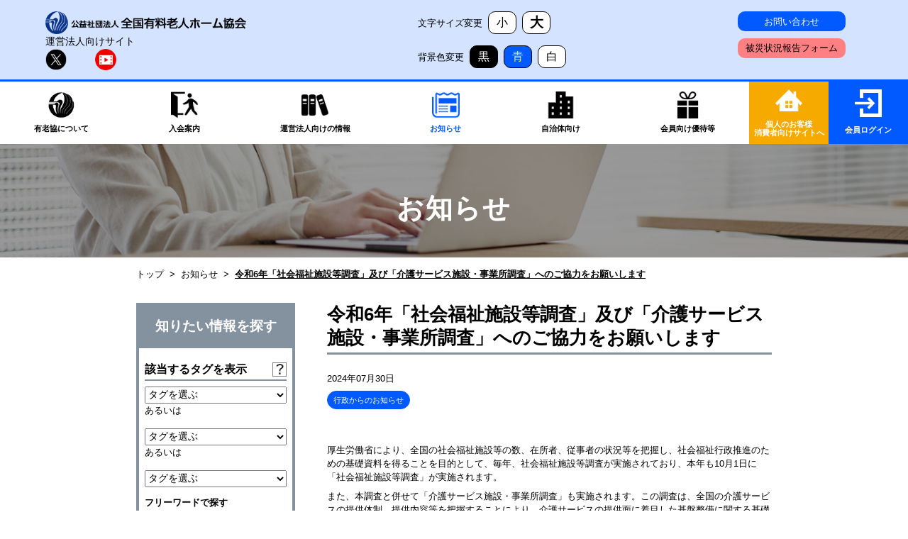

--- FILE ---
content_type: text/html; charset=UTF-8
request_url: https://www.yurokyo.or.jp/info/view/5333
body_size: 8150
content:
<!doctype html>
<html lang="ja">
<head>
<meta charset="utf-8">
<meta name="viewport" content="width=device-width,initial-scale=1">
<title>令和6年「社会福祉施設等調査」及び「介護サービス施設・事業所調査」へのご協力をお願いします | お知らせ | 【公式】全国有料老人ホーム協会（法人の方はこちら）</title>
<link rel="icon" href="/images/favicon.ico">
<meta name="description" content="全国有料老人ホーム協会は、
有料老人ホーム利用者の保護とホームを設置・運営する運営法人の健全な発展を図ることを目的に
設立された老人福祉法第30条に規定されている内閣府認定の公益社団法人です。
高齢者に安心して老後の暮らしを選んでいただけるよう努力いたします。">
<script src="/js/jquery-3.4.1.min.js"></script><script src="/js/common.js"></script><link rel="stylesheet" href="/css/base.css"/><link rel="stylesheet" href="/css/common.css"/><link rel="stylesheet" href="/css/color_change.css"/><link rel="stylesheet" href="/css/contents.css"/><link href="https://fonts.googleapis.com/css2?family=Roboto:ital,wght@0,100;0,300;0,400;0,500;0,700;0,900;1,100;1,300;1,400;1,500;1,700;1,900&display=swap" rel="stylesheet">
<link href="https://fonts.googleapis.com/css2?family=Noto+Sans+JP:wght@100;300;400;500;700;900&display=swap" rel="stylesheet">

<!-- Google tag (gtag.js) -->
<script async src="https://www.googletagmanager.com/gtag/js?id=UA-35650306-1"></script>
<script>
  window.dataLayer = window.dataLayer || [];
  function gtag(){dataLayer.push(arguments);}
  gtag('js', new Date());

  gtag('config', 'UA-35650306-1');
</script>
<!-- Google tag (gtag.js) -->
<script async src="https://www.googletagmanager.com/gtag/js?id=G-WR1ZY7MF2Z"></script>
<script>
  window.dataLayer = window.dataLayer || [];
  function gtag(){dataLayer.push(arguments);}
  gtag('js', new Date());

  gtag('config', 'G-WR1ZY7MF2Z');
</script>
</head>
<body id="info">
	<header>
			<div class="header_top">
				<div class="header_top_area">
					<div class="header_top_inner">
						<div class="left_block">
							<p class="logo"><a href="/"><img class="logo_img" src="/images/logo.png" alt="全国有料老人ホーム協会のロゴ"></a></p>
							<p class="explain">運営法人向けサイト</p>
							<p class="twitter_icon">
							<a href="https://twitter.com/yurokyoukai?s=20"
							target="_blank"
							rel="nofollow noopener noreferrer">
							<img src="/images/x_icon.png">
							</a>
						</p><!--/.twitter_icon-->
						<p class="youtube_icon">
							<a href="https://www.youtube.com/channel/UCgjBxRwD1YRYvPOdXinOUAg"
							target="_blank"
							rel="nofollow noopener noreferrer">
							<img src="/images/youtube_icon.png">
							</a>
						</p><!--/.youtube_icon-->
						</div><!--/.left_block -->
						<div class="center_block">
							<div class="text_size">
								<p style="padding-right:1rem;">文字サイズ変更</p>
								<div class="btn_block">
									<a class="small_btn" href="#">小</a><!--/.small_btn -->
									<a class="big_btn" href="#">大</a><!--/.big_btn -->
								</div><!--/.btn_block -->
							</div><!--/.text_size -->
							<div class="color_change">
								<p style="padding-right:1rem;">背景色変更</p>
								<div class="btn_block">
									<a class="black_btn" href="#">黒</a><!--/.small_btn -->
									<a class="blue_btn" href="#">青</a><!--/.big_btn -->
									<a class="white_btn" href="#">白</a><!--/.big_btn -->
								</div><!--/.btn_block -->
							</div><!--/.color_change -->
						</div><!--/.center_block -->
						<div class="right_block">
							<div class="right_block_inner">
								<div class="header_btn_block">
										<a class="btn contact_btn" href="/contact">お問い合わせ</a>
										<a class="btn disaster_btn" target="_blank"
										href="https://forms.office.com/Pages/ResponsePage.aspx?id=DQSIkWdsW0yxEjajBLZtrQAAAAAAAAAAAAN__iaSLhlUOVhFVUc2UUpPT0tOOVYzRTE0SjhWQlhaOS4u">
										被災状況報告フォーム</a>
								</div><!--/.header_btn_block -->
							</div><!--/.right_block_inner -->
							<div class="humburger">
								<div class="humburger_inner">
									<span class="top"></span>
									<span class="middle"></span>
									<span class="bottom"></span>
								</div><!--/.humburger_inner -->
								<p>メニュー</p>
							</div><!--/.humburger -->
						</div><!--/.right_block -->
					</div><!--/.header_top_inner -->
				</div><!--/.header_top_area -->
			</div><!--/.header_top -->
			<div class="header_under">
				<nav>
					<div class="nav_inner">
						<ul>
											<li><a href="/about">
							<p><img src="/images/h_icon_1_off.png" alt="有老協について"></p>
							<span>有老協について</span></a></li>
																<li><a href="/join">
							<p><img src="/images/h_icon_2_off.png" alt="入会案内"></p>
							<span>入会案内</span></a></li>
																<li><a href="/contents">
							<p><img src="/images/h_icon_3_off.png" alt="運営法人向けの情報"></p>
							<span>運営法人向けの情報</span></a></li>
																<li><a href="/info" class="active">
							<p><img src="/images/h_icon_4_on.png" alt="お知らせ"></p>
							<span>お知らせ</span></a></li>
																<li><a href="/government">
							<p><img src="/images/h_icon_5_off.png" alt="自治体向け"></p>
							<span>自治体向け</span></a></li>
																<li><a href="/otoku">
							<p><img src="/images/h_icon_6_off.png" alt="会員向け優待等"></p>
							<span>会員向け優待等</span>
						</a></li>
											</ul>
					</div><!--/.nav_inner -->
					<div class="right_block">
						<a class="user_page" href="https://user.yurokyo.or.jp/" target="_blank">
							<div class="member_login_inner">
								<p><img src="/images/user_page.png" alt="ログインのアイコン"></p>
								<span>個人のお客様<br>消費者向けサイトへ</span>
							</div><!--/.member_login_inner -->
						</a><!--/.member_login -->
						<a class="member_login" href="/member" target="_blank">
							<div class="member_login_inner">
								<p><img src="/images/login_icon_off.png" alt="ログインのアイコン"></p>
								<span>会員ログイン</span>
							</div><!--/.member_login_inner -->
						</a><!--/.member_login -->
					</div>
				</nav>
			</div><!--header_under -->
		<div class="sp_menu_wrapper">
			<div class="sp_menu_area">
				<nav>
					<ul>
						<li class="sub_menu">
							<h2 class="hd hd_1"><span>有老協について</span></h2>
							<div class="sub_menu_list">
							<ul>
								<li><a href="/about">有老協の概要</a></li>
								<li><a href="/about/ethics">倫理綱領</a></li>
								<li><a href="/contents/category/6">情報公開</a></li>
								<li><a href="/about/study">講師派遣</a></li>
								<li><a href="/about/access">アクセスマップ</a></li>
							</ul>
						</div><!--/.sub_menu_list -->
						</li><!--/.sub_menu -->
						<li class="sub_menu">
							<h2 class="hd hd_2"><span>入会案内</span></h2>
							<div class="sub_menu_list">
							<ul>
								<ul>
									<li><a href="/join">入会案内</a></li>
									<li><a href="/join">入会のメリット</a></li>
								<li><a href="/join/join_method">入会方法・会費等</a></li>
								<li><a href="/join/gurantee">入居者生活保証制度</a></li>
								<li><a href="/join/evaluation">第三者評価</a></li>
								<li><a href="/join/anshin">あんしん宣言</a></li>
								</ul>
							</ul>
						</div><!--/.sub_menu_list -->
						</li><!--/.sub_menu -->
						<li class="menu_li"><a class="hd hd_3" href="/contents">運営法人向けの情報</a></li>
						<li class="sub_menu">
							<h2 class="hd hd_4"><span>お知らせ</span></h2>
							<div class="sub_menu_list">
								<ul>
									<li><a href="/info">最新情報</a></li>
									<li><a href="/info/training">研修・イベント</a></li>
								</ul>
							</div><!--/.sub_menu_list -->
						</li><!--/.sub_menu -->
						<li class="menu_li"><a class="hd hd_5" href="/government">自治体向け</a></li>
						<li class="menu_li"><a class="hd hd_6" href="/otoku">会員向け優待等</a></li>
						<li class="menu_li"><a class="hd hd_7" href="/member-login/login">会員ログイン</a></li>
						<li class="menu_li"><a class="hd hd_8" href="https://user.yurokyo.or.jp/">個人のお客様・消費者向けサイトへ</a></li>
					</ul>
				</nav>
			</div><!--/.sp_menu_area -->
			<div class="bottom_wrapper">
				<div class="bottom_area">
					<div class="change_block">
						<div class="change_block_inner">
							<div class="change_block_child">
								<div class="text_size">
									<p>文字サイズ変更</p>
									<div class="btn_block">
										<a class="small_btn" href="#">小</a><!--/.small_btn -->
										<a class="big_btn" href="#">大</a><!--/.big_btn -->
									</div><!--/.btn_block -->
								</div><!--/.text_size -->
								<div class="color_change">
									<p>背景色変更</p>
									<div class="btn_block">
										<a class="black_btn" href="#">黒</a><!--/.small_btn -->
										<a class="blue_btn" href="#">青</a><!--/.big_btn -->
										<a class="white_btn" href="#">白</a><!--/.big_btn -->
									</div><!--/.btn_block -->
								</div><!--/.color_change -->
							</div><!--/.change_block_child -->
							<div class="bottom_btn_area">
								<div class="bottom_btn_inner">
									<a href="https://user.yurokyo.or.jp/" class="btn w_btn">個人のお客様・消費者向けサイトへ</a>
									<a href="/contact" class="btn c">お問い合わせ</a>
									<a href="https://forms.office.com/Pages/ResponsePage.aspx?id=DQSIkWdsW0yxEjajBLZtrQAAAAAAAAAAAAN__iaSLhlUOVhFVUc2UUpPT0tOOVYzRTE0SjhWQlhaOS4u" class="btn d">被災状況報告フォーム</a>
								</div><!--/.bottom_btn_inner -->
							</div><!--/.bottom_btn_area -->
						</div><!--/.change_block_inner -->
					</div><!--/.change_block -->
					<ul class="link">
						<li class="border"><a href="/other/tos">ご利用規約について</a></li>
						<li class="border"><a href="/other/personal">個人情報保護方針</a></li>
						<li class="border"><a href="/other/link_page">リンクページ</a></li>
						<li><a href="/other/sitemap">サイトマップ</a></li>
					</ul>
				</div><!--/.bottom_area -->
			</div><!--/.bottom_wrapper -->
		</div><!--/.sp_menu_wrapper -->
	</header>
	<main>
                        		<section class="under_top_wrapper">
				<h1><span></span>お知らせ</h1>
		</section><!--/.under_top_wrapper -->
		<div class="breadcrumb_wrapper">
			<div class="breadcrumb"><a href="/">トップ</a><span>&gt;</span><a href="/info">お知らせ</a><span>&gt;</span><span class="current">令和6年「社会福祉施設等調査」及び「介護サービス施設・事業所調査」へのご協力をお願いします</span></div>		</div><!--/.breadcrumb_wrapper -->



		<section class="contents_wrapper" id="column2">
			<div class="contents_area">
				<div class="contents_inner">

				<div class="search_form">
						<form method="post" accept-charset="utf-8" action="/contents/search"><div style="display:none;"><input type="hidden" name="_csrfToken" autocomplete="off" value="VBEcZrEunVAZdhd8praq6G0Tkxfq6D8x9Rf7aEd7Y3kGFqNti9mvY5L9XdXqP8O63kG+ocvqN2Tboz+Ir+AgGtzOLGNG+08XVSKicY/aWlKUIMlddElWTDMumw/q6JZaqs0/togH9NjucomXrthSAQ=="/></div>							<div class="title_block">
								<h2>知りたい情報を探す</h2>
							</div><!--/.title_block -->
							<div class="search_form_inner">
								<div class="form_block">
									<div class="question_outer">
									<h3 class="common_hd">該当するタグを表示</h3>
										<div class="question">
											<div class="popup">
												<h4>該当するタグを表示</h4>
												<p>選択したタグの記事一覧を表示します。<br>
													例えば「行政情報」カテゴリーの「介護保険」タグと「事業・ひな形」カテゴリーの「入居者生活保証制度」を選択し
													青色の「検索する」ボタンを押すと、該当した記事一覧が表示されます。
												</p>
											</div><!--/.popup -->
										</div><!--/.question -->
									</div><!--/.question_outer -->
									<div class="form_block_inner">
										<select name="tag1"><option value="" selected="selected">タグを選ぶ</option><optgroup label="ひな形・マニュアル・標準指導指針等"><option value="114">契約書・前払金設計・標準指導指針（最新）</option><option value="23">書式・雛形（契約書等）</option><option value="26">調査研究事業報告書</option><option value="76">処遇改善関係</option><option value="103">ICT導入支援関係</option><option value="84">虐待防止・身体拘束</option><option value="75">医療・感染症関係</option><option value="83">ケアマネジメント</option><option value="107">設立予定者向け情報</option></optgroup><optgroup label="有老協の事業"><option value="19">入居者生活保証制度（前払金保全）</option><option value="105">入居者生活支援制度</option><option value="20">ホーム賠償責任保険</option><option value="22">第三者評価</option><option value="21">あんしん宣言</option><option value="72">施設長研修</option><option value="60">有老協「事例研究・発表」</option><option value="94">外国人関係</option><option value="28">「協会通信」バックナンバー</option><option value="113">有老協チャンネル（YouTube）</option><option value="104">介護事故裁判例から学ぶ</option><option value="58">リビング俱楽部情報誌バックナンバー</option><option value="25">有老協への届出書式</option><option value="27">参考資料のアーカイブ</option><option value="66">地域連絡協議会　関係</option><option value="30">その他有老協からのお知らせ</option></optgroup><optgroup label="賛同企業からのお得な情報"><option value="86">人材採用・外国人材活用</option><option value="87">ホーム運営経費削減</option><option value="88">広告・印刷・WEB</option><option value="102">施設管理、設備</option><option value="89">ＩＴ・システム関係</option><option value="90">食事・食品</option><option value="91">衛生・防臭・抗菌</option><option value="92">保証・保険関係</option><option value="95">ホーム運営サポート(研修・レク等)</option><option value="97">身元保証・財産処分等</option><option value="98">物品・福祉用具購入</option><option value="128">賛同会員入会のお知らせ</option><option value="108">その他</option></optgroup><optgroup label="行政情報"><option value="9">介護保険最新情報集</option><option value="10">介護保険関係</option><option value="11">老人福祉法・設置運営標準指導指針関係</option><option value="69">高齢者住まい法　関係</option><option value="57">雇用・処遇改善</option><option value="13">助成・補助金</option><option value="12">医療・感染症</option><option value="15">広告表示</option><option value="16">消費税</option><option value="17">行政からのお知らせ</option><option value="70">要望書等</option><option value="18">その他</option></optgroup><optgroup label="労務管理"><option value="127">Q&amp;A</option><option value="126">助成金等</option><option value="125">統計</option><option value="124">行政/ニュース</option></optgroup><optgroup label="運営法人からの相談例"><option value="115">顧客対応のヒント</option><option value="37">入居契約</option><option value="31">解約・退去</option><option value="36">費用</option><option value="34">ホームの運営</option><option value="38">介護・医療サービスの提供</option><option value="33">新型コロナウイルス</option><option value="32">職員の採用・雇用契約</option><option value="35">広告表記</option><option value="39">税金・控除</option><option value="40">その他</option></optgroup><optgroup label="お客様からの相談例"><option value="44">契約</option><option value="48">解約</option><option value="47">価格・料金</option><option value="45">原状回復費</option><option value="43">介護・生活支援・医療支援サービス</option><option value="62">食事サービス</option><option value="46">その他のサービス</option><option value="49">職員の対応</option><option value="50">施設・設備</option><option value="64">入居者募集・営業</option><option value="63">表示・広告</option><option value="65">安全・衛生</option><option value="68">法規・基準</option></optgroup><optgroup label="情報公開"><option value="53">情報公開</option><option value="54">諸規程</option></optgroup><optgroup label="過去のイベント"><option value="59">有老協開催のセミナー</option><option value="61">他団体・行政等開催のセミナー</option></optgroup><optgroup label="プレス リリース"><option value="112">プレスリリース</option></optgroup></select>										<p>あるいは</p>
									</div><!--/.form_block_inner -->
									<div class="form_block_inner">
										<select name="tag2"><option value="">タグを選ぶ</option><optgroup label="ひな形・マニュアル・標準指導指針等"><option value="114">契約書・前払金設計・標準指導指針（最新）</option><option value="23">書式・雛形（契約書等）</option><option value="26">調査研究事業報告書</option><option value="76">処遇改善関係</option><option value="103">ICT導入支援関係</option><option value="84">虐待防止・身体拘束</option><option value="75">医療・感染症関係</option><option value="83">ケアマネジメント</option><option value="107">設立予定者向け情報</option></optgroup><optgroup label="有老協の事業"><option value="19">入居者生活保証制度（前払金保全）</option><option value="105">入居者生活支援制度</option><option value="20">ホーム賠償責任保険</option><option value="22">第三者評価</option><option value="21">あんしん宣言</option><option value="72">施設長研修</option><option value="60">有老協「事例研究・発表」</option><option value="94">外国人関係</option><option value="28">「協会通信」バックナンバー</option><option value="113">有老協チャンネル（YouTube）</option><option value="104">介護事故裁判例から学ぶ</option><option value="58">リビング俱楽部情報誌バックナンバー</option><option value="25">有老協への届出書式</option><option value="27">参考資料のアーカイブ</option><option value="66">地域連絡協議会　関係</option><option value="30">その他有老協からのお知らせ</option></optgroup><optgroup label="賛同企業からのお得な情報"><option value="86">人材採用・外国人材活用</option><option value="87">ホーム運営経費削減</option><option value="88">広告・印刷・WEB</option><option value="102">施設管理、設備</option><option value="89">ＩＴ・システム関係</option><option value="90">食事・食品</option><option value="91">衛生・防臭・抗菌</option><option value="92">保証・保険関係</option><option value="95">ホーム運営サポート(研修・レク等)</option><option value="97">身元保証・財産処分等</option><option value="98">物品・福祉用具購入</option><option value="128">賛同会員入会のお知らせ</option><option value="108">その他</option></optgroup><optgroup label="行政情報"><option value="9">介護保険最新情報集</option><option value="10">介護保険関係</option><option value="11">老人福祉法・設置運営標準指導指針関係</option><option value="69">高齢者住まい法　関係</option><option value="57">雇用・処遇改善</option><option value="13">助成・補助金</option><option value="12">医療・感染症</option><option value="15">広告表示</option><option value="16">消費税</option><option value="17">行政からのお知らせ</option><option value="70">要望書等</option><option value="18">その他</option></optgroup><optgroup label="労務管理"><option value="127">Q&amp;A</option><option value="126">助成金等</option><option value="125">統計</option><option value="124">行政/ニュース</option></optgroup><optgroup label="運営法人からの相談例"><option value="115">顧客対応のヒント</option><option value="37">入居契約</option><option value="31">解約・退去</option><option value="36">費用</option><option value="34">ホームの運営</option><option value="38">介護・医療サービスの提供</option><option value="33">新型コロナウイルス</option><option value="32">職員の採用・雇用契約</option><option value="35">広告表記</option><option value="39">税金・控除</option><option value="40">その他</option></optgroup><optgroup label="お客様からの相談例"><option value="44">契約</option><option value="48">解約</option><option value="47">価格・料金</option><option value="45">原状回復費</option><option value="43">介護・生活支援・医療支援サービス</option><option value="62">食事サービス</option><option value="46">その他のサービス</option><option value="49">職員の対応</option><option value="50">施設・設備</option><option value="64">入居者募集・営業</option><option value="63">表示・広告</option><option value="65">安全・衛生</option><option value="68">法規・基準</option></optgroup><optgroup label="情報公開"><option value="53">情報公開</option><option value="54">諸規程</option></optgroup><optgroup label="過去のイベント"><option value="59">有老協開催のセミナー</option><option value="61">他団体・行政等開催のセミナー</option></optgroup><optgroup label="プレス リリース"><option value="112">プレスリリース</option></optgroup></select>										<p>あるいは</p>
									</div><!--/.form_block_inner -->
									<div class="form_block_inner">
										<select name="tag3"><option value="">タグを選ぶ</option><optgroup label="ひな形・マニュアル・標準指導指針等"><option value="114">契約書・前払金設計・標準指導指針（最新）</option><option value="23">書式・雛形（契約書等）</option><option value="26">調査研究事業報告書</option><option value="76">処遇改善関係</option><option value="103">ICT導入支援関係</option><option value="84">虐待防止・身体拘束</option><option value="75">医療・感染症関係</option><option value="83">ケアマネジメント</option><option value="107">設立予定者向け情報</option></optgroup><optgroup label="有老協の事業"><option value="19">入居者生活保証制度（前払金保全）</option><option value="105">入居者生活支援制度</option><option value="20">ホーム賠償責任保険</option><option value="22">第三者評価</option><option value="21">あんしん宣言</option><option value="72">施設長研修</option><option value="60">有老協「事例研究・発表」</option><option value="94">外国人関係</option><option value="28">「協会通信」バックナンバー</option><option value="113">有老協チャンネル（YouTube）</option><option value="104">介護事故裁判例から学ぶ</option><option value="58">リビング俱楽部情報誌バックナンバー</option><option value="25">有老協への届出書式</option><option value="27">参考資料のアーカイブ</option><option value="66">地域連絡協議会　関係</option><option value="30">その他有老協からのお知らせ</option></optgroup><optgroup label="賛同企業からのお得な情報"><option value="86">人材採用・外国人材活用</option><option value="87">ホーム運営経費削減</option><option value="88">広告・印刷・WEB</option><option value="102">施設管理、設備</option><option value="89">ＩＴ・システム関係</option><option value="90">食事・食品</option><option value="91">衛生・防臭・抗菌</option><option value="92">保証・保険関係</option><option value="95">ホーム運営サポート(研修・レク等)</option><option value="97">身元保証・財産処分等</option><option value="98">物品・福祉用具購入</option><option value="128">賛同会員入会のお知らせ</option><option value="108">その他</option></optgroup><optgroup label="行政情報"><option value="9">介護保険最新情報集</option><option value="10">介護保険関係</option><option value="11">老人福祉法・設置運営標準指導指針関係</option><option value="69">高齢者住まい法　関係</option><option value="57">雇用・処遇改善</option><option value="13">助成・補助金</option><option value="12">医療・感染症</option><option value="15">広告表示</option><option value="16">消費税</option><option value="17">行政からのお知らせ</option><option value="70">要望書等</option><option value="18">その他</option></optgroup><optgroup label="労務管理"><option value="127">Q&amp;A</option><option value="126">助成金等</option><option value="125">統計</option><option value="124">行政/ニュース</option></optgroup><optgroup label="運営法人からの相談例"><option value="115">顧客対応のヒント</option><option value="37">入居契約</option><option value="31">解約・退去</option><option value="36">費用</option><option value="34">ホームの運営</option><option value="38">介護・医療サービスの提供</option><option value="33">新型コロナウイルス</option><option value="32">職員の採用・雇用契約</option><option value="35">広告表記</option><option value="39">税金・控除</option><option value="40">その他</option></optgroup><optgroup label="お客様からの相談例"><option value="44">契約</option><option value="48">解約</option><option value="47">価格・料金</option><option value="45">原状回復費</option><option value="43">介護・生活支援・医療支援サービス</option><option value="62">食事サービス</option><option value="46">その他のサービス</option><option value="49">職員の対応</option><option value="50">施設・設備</option><option value="64">入居者募集・営業</option><option value="63">表示・広告</option><option value="65">安全・衛生</option><option value="68">法規・基準</option></optgroup><optgroup label="情報公開"><option value="53">情報公開</option><option value="54">諸規程</option></optgroup><optgroup label="過去のイベント"><option value="59">有老協開催のセミナー</option><option value="61">他団体・行政等開催のセミナー</option></optgroup><optgroup label="プレス リリース"><option value="112">プレスリリース</option></optgroup></select>									</div><!--/.form_block_inner -->
								<h3>フリーワードで探す</h3>
                 				<div class="input text"><input type="text" name="searchtxt" placeholder="例）補助金" id="searchtxt" aria-label="例）補助金" value=""/></div>							</div><!--/.form_block -->
							<div class="submit"><input type="submit" class="common_btn" value="検索する"/></div>						</div><!--/.search_form_inner -->
					<div style="display:none;"><input type="hidden" name="_Token[fields]" autocomplete="off" value="3ee0658fb335dbc0e1e1db83d643d90a511541ab%3A"/><input type="hidden" name="_Token[unlocked]" autocomplete="off" value=""/></div></form>				</div><!--/.search_form -->


					<div class="article_wrapper">
 					 <div class="article_area" id="event_article">
 						 <h2 class="common_hd"><span>令和6年「社会福祉施設等調査」及び「介護サービス施設・事業所調査」へのご協力をお願いします</span></h2>

 						 <div class="top_block">
 							 <div class="top_block_inner">
 							 	<p class="date"><time>2024年07月30日</time></p> 								<div class="tag_wrapper">
 									<a href="/contents/tag/17" class="tag">行政からのお知らせ</a> 								</div><!--/.tag_wrapper -->
 							</div><!--/.top_block_inner -->
 						 </div><!--/.top_block -->

 						 <!--クラス：aricleには記事本文が入ります -->
 						 <div class="article_text ar_box">
<p>厚生労働省により、全国の社会福祉施設等の数、在所者、従事者の状況等を把握し、社会福祉行政推進のための基礎資料を得ることを目的として、毎年、社会福祉施設等調査が実施されており、本年も10月1日に「社会福祉施設等調査」が実施されます。</p>
<p>また、本調査と併せて「介護サービス施設・事業所調査」も実施されます。この調査は、全国の介護サービスの提供体制、提供内容等を把握することにより、介護サービスの提供面に着目した基盤整備に関する基礎資料を得ることを目的としています。</p>
<p>これらの調査結果は、社会福祉分野の人材確保や制度改正等に係る検討資料として広く活用される重要な調査となっております。対象となった事業所には調査票が送られてきますので、調査票が送られてきた事業所の皆様は、ご多忙のところ恐縮ですが、回答にご協力よろしくお願い申し上げます。</p><p><a class="link link_pdf" href="/info/pdf/5333-1" target="_blank">有老協理事長あて文書「令和6年社会福祉施設等調査の協力依頼について」</a></p>
<p><a class="link link_pdf" href="/info/pdf/5333-2" target="_blank">（リーフレット）令和6年社会福祉施設等調査 協力依頼リーフレット</a></p>
<p><a class="link link_pdf" href="/info/pdf/5333-3" target="_blank">令和６年保護施設・老人福祉施設等調査票</a></p>
<p><a class="link link_pdf" href="/info/pdf/5333-4" target="_blank">有老協あて文書「令和6年介護サービス・事業所調査の協力依頼について」</a></p>
<p><a class="link link_pdf" href="/info/pdf/5333-5" target="_blank">令和6年介護サービス・事業所調査 調査票（見本）</a></p>
 						 </div><!--/.article_text -->

 						 <div id="fb-root"></div>
 						 <script async defer crossorigin="anonymous"
 						 src="https://connect.facebook.net/ja_JP/sdk.js#xfbml=1&version=v14.0" nonce="Oz4upUzj"></script>

						 <div class="bottom_block" data-postid="5333">
 							 <p>この記事は参考になりましたか？</p>
							 <button class="good_btn" id="send">参考になった<span>1</span></button>
							 <input type="hidden" id="cnt" value="0">

 							 <div class="sns_block">
 
 <div class="fb-share-button" data-href="https://www.yurokyo.or.jp/info/view/5333" data-layout="button" data-size="small"><a target="_blank" href="https://www.facebook.com/sharer/sharer.php?u=https%3A%2F%2Fwww.yurokyo.or.jp%2Finfo%2Fview%2F5333&amp;src=sdkpreparse" class="fb-xfbml-parse-ignore">シェアする</a></div>

	<a href="https://twitter.com/intent/tweet?url=https://www.yurokyo.or.jp/info/view/5333&text=令和6年「社会福祉施設等調査」及び「介護サービス施設・事業所調査」へのご協力をお願いします" class="twitter-share-button" data-show-count="false">Tweet</a>
	<script async src="https://platform.twitter.com/widgets.js" charset="utf-8"></script>

 							 </div><!--/.sns_block -->
 						 </div><!--/.bottom_block -->

					 </div><!--/.article_area -->
				 </div><!--/.article_wrapper -->

		</div><!--/.contents_inner -->
	</div><!--/.contents_area -->
</section><!--/.contents_wrapper -->
  <script>
  $(function(){
    $("#send").on("click", function(event){
      var cnt = $("#cnt").val(); //10回以上の回避
      if (cnt >= 10) return false;
      cnt++;
      $("#cnt").val(cnt); 
      const _csrfToken = $('input[name="_csrfToken"]').val();
      var $this = $(this);
      //カスタム属性（postid）に格納された投稿ID取得
      let id = $this.parents('.bottom_block').data('postid'); 
      $.ajax({
        type: "POST",
        url: 'https://www.yurokyo.or.jp/info/addajax',
        data: {
           "id" : id, 
           "cnt": 1,
           _csrfToken: _csrfToken
        },
        dataType : "json"
      }).done(function(data){
        $("#send").children('span').html(data.id);
      }).fail(function(XMLHttpRequest, status, e){
        alert(e);
      });
      return false;
    });
  });  
  </script>
	</main>
	<footer>
		<div class="link_area">
			<nav>
			<ul class="link_area_flex">
				<li>
					<ul>
						<li><a href="/about" class="hd">有老協について</a></li>
						<li><a href="/about">有老協の概要</a></li>
						<li><a href="/about/ethics">倫理綱領</a></li>
						<li><a href="/contents/category/6">情報公開</a></li>
						<li><a href="/about/study">講師派遣</a></li>
						<li><a href="/about/access">アクセスマップ</a></li>
					</ul>
				</li>
				<li>
					<ul>
						<li><a href="/join" class="hd">入会案内</a></li>
							<li><a href="/join">入会のメリット</a></li>
							<li><a href="/join/join_method">入会方法・会費等</a></li>
							<li><a href="/join/gurantee">入居者生活保証制度</a></li>
							<li><a href="/join/evaluation">第三者評価</a></li>
							<li><a href="/join/anshin">あんしん宣言</a></li>
					</ul>
				</li>
				<li>
					<ul>
						<li><a href="/contents" class="hd">運営法人向けの情報</span></a></li>
					</ul>
				</li>
				<li>
					<ul>
						<li><a href="/info" class="hd">お知らせ</a></li>
						<li><a href="/info">最新情報</a></li>
						<li><a href="/info/training">研修・イベント</a></li>
					</ul>
				</li>
				<li>
					<ul>
						<li><span class="hd"><a href="/government">自治体向け</a></span></li>
					</ul>
				</li>
				<li>
					<ul>
						<li><span class="hd"><a href="/otoku">会員向け優待等</a></span></li>
					</ul>
				</li>
				<li>
					<ul>
						<li><span class="hd"><a href="/member-login/login">会員ログイン</a></span></li>
					</ul>
				</li>
			</ul>
			</nav>
			
			<div class="sns_block">
				<p class="center">有老協の活動などをいち早くお伝えします。</p>
				<div class="sns_block_inner">
					<div class="sns_btn twitter">
					<a class="flex"
					href="https://twitter.com/yurokyoukai?s=20"
					target="_blank"
					rel="nofollow noopener noreferrer">
						<span class="icon"><img src="/images/x_icon.png" alt="Xのロゴ"></span>
						<span class="text">Xアカウントはこちら</span>
					</a>
				</div><!--/.sns_btn twitter -->

				<div class="sns_btn youtube">
					<a class="flex"
					href="https://www.youtube.com/channel/UCgjBxRwD1YRYvPOdXinOUAg"
					target="_blank"
					rel="nofollow noopener noreferrer">
						<span class="icon"><img src="/images/youtube_icon.png" alt="Youtubeのアイコン"></span>
						<span class="text">Youtubeアカウントはこちら</span>
					</a>
				</div><!--/.sns_btn youtube -->
				</div><!--/.sns_block_inner-->
			</div><!--/.sns_block -->

			<div class="link_other">
				<div class="link_other_inner">
					<ul>
						<li class="border"><a href="/other/tos">ご利用規約について</a></li>
						<li class="border"><a href="/other/personal">個人情報保護方針</a></li>
						<li class="border"><a href="/other/sitemap">サイトマップ</a></li>
						<li class="border"><a href="/other/link_page">リンクページ</a></li>
						<li><a href="/contact">お問い合わせ</a></li>
					</ul>
				</div><!--/.link_other_inner -->
			</div><!--/.link_other -->
		</div><!--/.link_area -->
		<div class="footer_bottom">
			<div class="footer_bottom_area">
				<div class="footer_bottom_inner">
					<p class="logo"><a href="/"><img src="/images/logo_white.png" alt="全国有料老人ホーム協会のロゴ"></a></p>
					<div class="text_block">
						<p class="address">〒101-0021<br>東京都千代田区外神田2-5-15　外神田Ｋビル4階</p>
						<p style="marin-bottom:2rem;">TEL:03-5207-2761（代表）　FAX:03-5207-2760</p>
						<div class="tel_block">
						<p class="caution">※ご入居・苦情など一般の方からのご相談は下記まで</p>
							<p class="tel">TEL:03-5207-2763</p>
							<p>(入居・苦情相談：月～金曜日〈祝日、年末年始を除く〉午前10時～午後5時)</p>
						</div><!--/.tel_block -->
				</div><!--/.text_block -->
				</div><!--/.footer_bottom_inner -->
			</div><!--/.footer_bottom_area -->
		</div><!--/.footer_bottom -->
    <div class="sp">
		<div class="access_wrapper">
				<div class="access_area">
					<h2>アクセスマップ</h2>
					<p>〒101-0021<br>東京都千代田区外神田2-5-15 外神田Kビル4階</p>
					<a class="common_btn" href="/about/access"><span>地図を見る</span></a><!--/.btn -->
				</div><!--/.access_area -->
			</div><!--/.access_wrapper -->
			<div class="sns_block">
				<p class="center">有老協の活動などをいち早くお伝えします。</p>
				<div class="sns_btn twitter">
				<a class="flex"
				  href="https://x.com/yurokyoukai?s=20"
				  target="_blank"
				  rel="nofollow noopener noreferrer">
					<span class="icon"><img src="/images/x_icon.png" alt="Xのロゴ"></span>
					<span class="text">Xアカウントはこちら</span>
				</a>
			</div><!--/.sns_btn twitter -->
			<div class="sns_btn youtube">
					<a class="flex"
					href="https://www.youtube.com/channel/UCgjBxRwD1YRYvPOdXinOUAg"
					target="_blank"
					rel="nofollow noopener noreferrer">
						<span class="icon"><img src="/images/youtube_icon.png" alt="Youtubeのアイコン"></span>
						<span class="text">Youtubeアカウントはこちら</span>
					</a>
				</div><!--/.sns_btn youtube -->
			</div><!--/.sns_block -->
		</div><!--/.sp -->
		<div class="copyright"><p>&copy;2022 Japanese Association Of Retirement Housing. All Rights Reserved.</p></div>
	</footer>
</body>
</html>


--- FILE ---
content_type: text/css
request_url: https://www.yurokyo.or.jp/css/common.css
body_size: 7363
content:
@charset "utf-8";

* {
	margin: 0;
	padding: 0;
	text-decoration: none;
	box-sizing: border-box;
}

html{
	/*デフォルトのフォントサイズ16pxの0.625をかけて10にした値。そのため、1rem=10pxとなる。
	*/
	/*font-size: .625vw;*/
	font-size: 62.5%;
}

option{
	height: 150px;
	padding: 60px;
}

a,
p{
	line-height: 1.5;
	color: #000;
}

header p{
	color: #000;
}

body{
font-family: 'BIZ UDPGothic', sans-serif;
font-weight: 400;
font-size: 1.6em;
}

.fadein{
	transform: translateY(40px);
	opacity: 0;
	transition: 1s;
}

.fadein_on{
	transform: translateY(0px);
	opacity: 1;
	transition: .6s;
}

.center{
	text-align: center;
}

.center_font{
	text-align: center;
	font-size: 2.4rem;
	font-weight: 700;
	padding-bottom: 3rem;
	color: #005AFF;
}

.color_bg{
	padding: 2rem;
	background: #D4E3FF;
	border-radius: 5px;
}

.common_wrapper .color_bg .border_block{
	margin-bottom: 0;
}

.common_wrapper .color_bg .font_large{
	padding-bottom: 0;
}

.marker{
	display: inline-block;
	color: #005AFF;
	position: relative;
	z-index: 0;
}

.marker::before{
	content: '';
	display: block;
	width: 100%;
	height: .6rem;
	position: absolute;
	bottom: .4rem;
	z-index: -1;
	border-bottom: .4rem solid #FFF100;
}

.radius{
	position: relative;
	padding-left: 2rem;
	margin-bottom: 1rem;
	line-height: 1.3;
}

.radius::before{
	content: '';
	background-image: url("../images/radius.png");
	background-size: cover;
	background-repeat: no-repeat;
	width: 1.7rem;
	height: 1.7rem;
	position: absolute;
	top: .1rem;
	left: 0;
}

table .radius::before{
	top: .5rem;
}

.small_hd{
	padding-right: 2rem;
	font-weight: 700;
	color: #005aff;
}

.font_large{
	font-size: 2.4rem;
	padding-bottom: 1rem;
	line-height: 1.3;
}

.flex{
	display: flex;
}

.table_flex{
	display: flex;
	justify-content: space-between;
}

.table_scroll{
	overflow-x: auto;
}

.scroll_text{
	display: none;
}

.red{
	color: #f00;
}

.caution{
	font-size: 1.6rem;
}

.text_margin{
  margin-bottom: 3rem;
}

.font_bold{
	font-weight: 700;
}

.line_through{
	text-decoration: line-through;
}

.en{
	font-family: 'Roboto', sans-serif;
}

.logo img{
	max-width: 42.5rem;
}

.logo:hover{
	opacity: .6;
}

.link{
	text-decoration: underline;
	color: #005aff;
	font-weight: 700;
	line-height: 1.3;
	cursor: pointer;
}

.link:hover{
	color: #f6aa00;
}

.link_pdf,
.link_web,
.link_word,
.link_excel{
	position: relative;
	padding-left: 2.5rem;
}

.link_pdf::before{
	content: '';
	display: block;
	width: 2rem;
	height: 2rem;
	background-image: url("../images/pdf_icon.png");
	background-size: contain;
	background-repeat: no-repeat;
	position: absolute;
	top: 0;
	left: 0;
}

.link_web::before{
	content: '';
	display: block;
	width: 2rem;
	height: 2rem;
	background-image: url("../images/web_icon.png");
	background-size: contain;
	background-repeat: no-repeat;
	position: absolute;
	top: 0;
	left: 0;
}

.link_word::before{
	content: '';
	display: block;
	width: 2rem;
	height: 2rem;
	background-image: url("../images/word_icon.png");
	background-size: contain;
	background-repeat: no-repeat;
	position: absolute;
	top: 0;
	left: 0;
}

.link_excel::before{
	content: '';
	display: block;
	width: 2rem;
	height: 2rem;
	background-image: url("../images/excel_icon.png");
	background-size: contain;
	background-repeat: no-repeat;
	position: absolute;
	top: 0;
	left: 0;
}

.link_web_area .link_web{
	margin-right: 4rem;
}

.link_lock{
	padding-left: 5rem;
}

.link_lock::before{
	left: 2.5rem;
}

.link_lock::after{
	content: '';
	background: url('../images/file_lock_black.png');
	background-size: contain;
	display: block;
	width: 2rem;
	height: 2rem;
	position: absolute;
	top: 0;
}

.login_explain_block{
	background: #4dc4ff;
	text-align: center;
	padding: .5rem 0;
	font-weight: 700;
	font-size: 2rem;
}

.faq_block .faq_block_inner{
	display: none;
	margin-bottom: 4rem;
}

.faq_block .faq_hd{
	font-size: 2rem;
	padding: 1.5rem 6rem 1.5rem 1rem;
	margin-bottom: 2rem;
	background: #D4E3FF;
	font-weight: 700;
	line-height: 1.3;
	position: relative;
	cursor: pointer;
}

.faq_block .faq_hd:hover{
	opacity: .5;
}

.faq_block .faq_hd::before,
.faq_block .faq_hd::after{
	content: '';
	display: block;
	width: 3rem;
	height: .4rem;
	background: #000;
	transition: .6s;
	position: absolute;
	top: 2.5rem;
	right: 1rem;
}

.faq_block .faq_hd::after{
	transform: rotate(90deg);
}

.faq_block .faq_hd_on::after{
	transform: rotate(0);
}

.faq_block .answer{
	padding-left: 1rem;
}

.faq_block .text_strong{
	font-weight: 700;
	text-decoration: underline;
}

.money .table tr:nth-of-type(1) th:nth-of-type(1){
	width: 40%;
}

.money .table tr:nth-of-type(1) th:nth-of-type(1){
	width: 30%;
}

.money .table tr:nth-of-type(1) th:nth-of-type(1){
	width: 30%;
}

.faq_block h4{
	margin-bottom: 1rem;
}

table th,
table td{
	line-height: 1.5;
}

table ul{
	padding-bottom: 0;
}

.table{
	border-collapse: collapse;
	border: .1rem solid #000;
	table-layout: auto;
	width: 100%;
}

.table tr:nth-of-type(even){
	background: #f1f1f1;
}

.table th,
.table td{
	padding: .5rem .5rem;
	border-collapse: collapse;
	border: .1rem solid #000;
}

.table th{
	background: #c8c8cb;
}

.table_scroll{
	overflow-x: auto;
}

.common_table,
.common_table_2,
.common_table_3{
	display: block;
	width: 90rem;
  border-collapse: collapse;
	table-layout: auto;
	border: .1rem solid #000;
}

.common_table tbody,
.common_table thead,
.common_table_2 tbody{
	display: block;
	width: 100%;
}

.common_table tr,
.common_table_2 tr{
	display: flex;
	border-bottom: .1rem solid #000;
}

.common_table tr:nth-last-of-type(1),
.common_table_2 tr:nth-last-of-type(1){
	display: flex;
	border-bottom: none;
}

.common_table thead tr{
	background: #c8c8cb;
	border-bottom: .1rem solid #000;
}

.common_table th,
.common_table td,
.common_table_2 th,
.common_table_2 td{
	padding: 2rem .5rem;
	border-right: .1rem solid #000;
}

.common_table th:nth-last-of-type(1),
.common_table td:nth-last-of-type(1){
	border-right: none;
}

.common_table th:nth-of-type(1),
.common_table td:nth-of-type(1){
	width: 10%;
}

.common_table th:nth-of-type(2),
.common_table td:nth-of-type(2){
	width: 60%;
}

.common_table th:nth-of-type(3),
.common_table td:nth-of-type(3){
	width: 30%;
}

.common_table_2 th{
	display: flex;
	justify-content: center;
	align-items: center;
	width: 15%;
	border-right: .1rem solid #000;
	background: #c8c8cb;
}

.common_table_2 td{
	width: 85%;
}

.common_table td p,
.common_table_2 td p,
.common_table_3 td p,
.common_table_4 td p{
	padding-bottom: .5rem;
}

.common_table_3{
	width: 100%;
	border: none;
	border-right: .1rem solid #000;
}

.common_table_3 th,
.common_table_3 td{
	padding: 2rem 1rem 2rem 2rem;
	border-right: .1rem solid #000;
	line-height: 1.3;
	vertical-align: middle;
}

.common_table_3 th:nth-last-of-type(1),
.common_table_3 td:nth-last-of-type(1){
	border-right: none;
}

.common_table_3 th{
	width: 10%;
	background: #c8c8cb;
}

.common_table_3 td{
	border-bottom: .1rem solid #000;
}

.common_table_3 table,
.common_table_3 td,
.common_table_3 th,
.common_table_4 table,
.common_table_4 td,
.common_table_4 th{
	border: 1px solid #000;
	border-collapse: collapse;
}
.common_table_3 td,
.common_table_3 th,
.common_table_4 td,
.common_table_4 th{
	padding: 2rem 1rem;
	height: 100%;
	vertical-align: middle;
	line-height: 1.3;
}

.common_table_3 th,
.common_table_4 th{
	background: #c8c8cb;
}

.common_table_4 .sp_hd_2{
	width: 10%;
}

.common_table_3 .text{
	width: 50%;
}

.common_table_4{
	width: 100%;
	border: none;
	border-top: .1rem solid #000;
	border-left: .1rem solid #000;
	border-right: .1rem solid #000;
}

.common_table_4 td h4{
	padding-bottom: 1rem;
}

.arrow_btn{
	display: block;
}

.arrow_btn:hover{
	opacity: .6;
}

.arrow_btn span{
	display: block;
	width: 100%;
	height: 100%;
	position: relative;
	padding-left: 3rem;
}

.arrow_btn span::before{
	content: '';
	background-image: url('../images/blue_arrow.png');
	background-size: contain;
	background-repeat: no-repeat;
	width: 2.2rem;
	height: 2.2rem;
	position: absolute;
	top: -0.2rem;
	right: -2.5rem;
	z-index: 1;
}

.common_btn{
	display: flex;
	align-items: center;
	justify-content: center;
	width: 30rem;
	height: 8rem;
	background: #005AFF;
	border: .2rem solid #005AFF;
	border-radius: 50px;
	font-size: 1.6rem;
	color: #fff;
	padding: 0 1rem;
	text-align: center;
}

.common_btn:hover{
	background: #fff;
	color: #005AFF;
}

.common_btn_2{
	display: flex;
	align-items: center;
	justify-content: center;
	width: 30rem;
	height: 6rem;
	background: #D4E3FF;
	border: .2rem solid #D4E3FF;
	border-radius: 10px;
	font-size: 1.6rem;
	color: #000;
	padding: 0 1rem;
	text-align: center;
}

.common_btn_2:hover,
.btn_flex .active{
	color: #fff;
	background: #005aff;
	border: .2rem solid #005aff;
}

.common_hd{
	font-size: 3.2rem;
	line-height: 1.3;
	font-weight: 700;
	padding-bottom: .5rem;
	border-bottom: .4rem solid #84919E;
	margin-bottom: 3rem;
}

.general_area{
	width: 90rem;
	margin: 0 auto 8rem;
}

.general_area .general_inner{
	margin-bottom: 8rem;
}

.general_area .general_inner:nth-last-of-type(1){
	margin-bottom: 0;
}

.general_area .general_inner_child{
	margin-bottom: 4rem;
}

.general_area .general_inner_child:nth-last-of-type(1){
	margin-bottom: 0;
}

.general_area h3{
	font-size: 2rem;
	margin-bottom: 1rem;
	padding-bottom: .5rem;
	border-bottom: .2rem solid #000;
}

.header_on{
	width: 100%;
	position: fixed;
	top: 0;
	z-index: 1000;
}

.header_on .header_top{
	display: none;
}

header .active span{
    color: #005AFF;
}

header .header_top{
	padding: 2rem 0 3rem;
	border-bottom: .4rem solid #005aff;
	background: #D4E3FF;
}

header .header_top_area{
	max-width: 90%;
	width: 90%;
	margin: 0 auto;
}

header .header_top_inner{
	display: flex;
	justify-content: space-between;
	position: relative;
}

header .left_block{
	background: #D4E3FF;
}

header .header_top .twitter_icon,
header .header_top .youtube_icon{
	position: absolute;
}

header .header_top .twitter_icon:hover,
header .header_top .youtube_icon:hover{
	opacity: .5;
}

header .header_top .youtube_icon{
	left: 70px;
}

header .header_top .twitter_icon img{
	max-width: 37px;
}

header .header_top .youtube_icon img{
	max-width: 37px;
}

header .contact_block img{
	max-width: 10.2rem;
}

header .header_under img{
	max-width: 4.8rem;
}

header .header_top .explain{
	font-size: 2.4rem;
}

header .text_size{
	display: flex;
	align-items: center;
	padding-bottom: 2rem;
}

header .color_change{
	display: flex;
	align-items: center;
}

header .btn_block{
	display: flex;
}

header .btn_block a{
	width: 5rem;
	height: 4rem;
	display: flex;
	align-items: center;
	justify-content: center;
	border: .1rem solid #000;
	border-radius: 10px;
	font-size: 2rem;
	margin-right: 1rem;
	background: #fff;
}

header .btn_block a:nth-last-of-type(1){
	margin-right: 0;
}

header .btn_block .big_btn{
	font-size: 2.4rem;
	font-weight: 700;
}

header .btn_block .big_btn:hover,
header .btn_block .small_btn:hover{
	opacity: .5;
}

header .color_change .black_btn{
	background: #000;
	color: #fff;
}

header .color_change .blue_btn{
	background: #005AFF;
	color: #FFF100;
}

header .color_change a:hover{
	opacity: .5;
}

header .right_block{
	display: flex;
	align-items: center;
}

header .right_block_inner{
	display: flex;
}

header .header_btn_block{
	display: flex;
}

header .btn{
	display: flex;
	justify-content: center;
	align-items: center;
	width: 25rem;
	height: 6rem;
	background: #005AFF;
	border: 2px solid #005AFF;
	border-radius: 10px;
	font-size: 2rem;
}

header .user_btn{
	background: #F6AA00;
	border: 1px solid #F6AA00;
	margin-right: .7rem;
	font-size: 1.4rem;
}

header .user_btn:hover{
	background: #fff;
	border: 2px solid #F6AA00;
}

header .contact_btn{
	width: 20rem;
	color: #fff;
	margin-right: .7rem;
}

header .contact_btn:hover{
	color: #000;
	background: #fff;
	border: 2px solid #005AFF;
}

header .disaster_btn{
	width: 20rem;
	font-size: 1.6rem;
	background: #FF8082;
	border: 2px solid #FF8082;
}

header .disaster_btn:hover{
	background: #fff;
}

header .header_under{
	width: 100%;
	height: 10rem;
}

.header_on .header_under{
	width: 100%;
	/*（1）xの影、（2）yの影、（3）ぼかし（4）影の広がり*/
	box-shadow: 10px 15px 15px 10px rgba(0,0,0,0.1);
}

header .header_under nav{
	display: flex;
	justify-content: space-between;
	align-items: center;
	width: 100%;
	height: 100%;
	background: #fff;
}

header .right_block{
	display: flex;
	height: 100%;
}

header .member_login{
	display: flex;
	justify-content: center;
	align-items: center;
	width: 16rem;
	height: 100%;
	background: #005AFF;
	color: #fff;
	font-weight: 700;
}

header .user_page{
	display: flex;
	justify-content: center;
	align-items: center;
	width: 16rem;
	height: 100%;
	background: #F6AA00;
	color: #fff;
	font-weight: 700;
}

header .user_page p{
	margin-bottom: 1rem;
}

header .user_page span{
	display: inline-block;
	font-size: 1.4rem;
	line-height: 1.1;
}

header .member_login:hover,
header .user_page:hover{
	background: #000;
}

header .member_login_inner{
text-align: center;
}

header .member_login p{
	padding-bottom: 1rem;
}

header .header_under .nav_inner{
	width: 70%;
	margin: 0 auto;
	padding: 3rem 0;
}

header .header_under ul{
	display: flex;
	justify-content: space-between;
	align-items: flex-end;
}

header .header_under li{
	text-align: center;
	font-weight: 700;
}

header .header_under li p{
	padding-bottom: .5rem;
}


 .link_area{
	padding-top: 2.5rem;
	background: #C8C8CB;
}

 .link_area nav{
	width: 70%;
	margin: 0 auto;
}

 .link_area nav a:hover{
	text-decoration: underline;
}

 .link_area_flex{
	display: flex;
	justify-content: space-between;
}

 .link_area .hd{
	display: block;
	font-size: 2rem;
	font-weight: 700;
	position: relative;
}

 .link_area .hd::before{
	content: '';
	background-image: url('../images/blue_arrow.png');
	background-size: contain;
	background-repeat: no-repeat;
	width: 22px;
	height: 22px;
	position: absolute;
	top: 4px;
	left: -25px;
 }

 footer .sns_block_inner {
    display: flex;
    justify-content: center;
}

 footer .sns_block p{
	 font-weight: 700;
 	padding-bottom: 10px;
 }


footer .link_area .web{
	text-align: right;
	padding-bottom: 2rem;
}

footer .link_area_flex li{
	padding-bottom: 1.5rem;
}

footer .link_other{
	width: 70%;
	margin: 0 auto;
	padding-bottom: 1rem;
}

footer .link_other a{
	font-size: 1.6rem;
}

footer .link_other a:hover{
	text-decoration: underline;
}

footer .link_other_inner{
	display: flex;
	justify-content: space-between;
	align-items: flex-end;
}

footer .link_other li{
	display: inline-block;
}

footer .link_other .border{
	position: relative;
	margin-right: 2.5rem;
}

footer .link_other .border::after{
	content: '';
	display: block;
	width: .1rem;
	height: 2.2rem;
	background: #000;
	position: absolute;
	top: 0;
	right: -1.6rem;
}

footer .sns_block{
	width: 70%;
	margin: 0 auto 4rem;
}

footer .sns_block_inner{
	display: flex;
	justify-content: center;
	align-items: center;
}

footer .sns_block .center{
	text-align: center;
	padding-bottom: 20px;
	font-weight: 700;
}

footer .sns_block .sns_btn{
	width: 38rem;
	height: 8rem;
	background: #fff;
	font-size: 1.6rem;
	border-radius: 5px;
	border: 2px solid #005AFF;
	position: relative;
	transition: .6s;
}

footer .sns_block .sns_btn:hover{
	opacity: .6;
}

footer .sns_block .sns_btn .flex{
	display: flex;
	justify-content: center;
	align-items: center;
	width: 100%;
	height: 100%;
}

footer .sns_block .twitter {
    margin-right: 4rem;
}

footer .sns_block .sns_btn span{
	display: inline-block;
}

footer .sns_block .sns_btn .icon{
	margin-right: 1rem;
}

footer .sns_block .twitter img{
	max-width: 40px;
}

footer .sp{
	display: none;
}

footer .footer_bottom{
	background: #84919E;
	padding: 2rem 0 4rem;
}

footer .footer_bottom_inner{
	display: flex;
	justify-content: center;
	align-items: flex-start;
}

footer .footer_bottom p,
footer .footer_bottom a{
	color: #fff;
}

footer .logo{
	margin-right: 14rem;
}

footer .logo img{
	max-width: 36.3rem;
}

footer .address{
	font-size: 1.6rem;
	padding-bottom: 1.5rem;
}

footer .tel_block{
	margin-top: 2rem;
	font-size: 1.6rem;
}

footer .copyright{
	display: flex;
	justify-content: center;
	align-items: center;
	background: #84919E;
	text-align: center;
	padding: .8rem 0;
	color: #000;
}

footer .copyright p{
	color: #fff;
	font-size: 1.6rem;
}

.common_wrapper .common_area{
	width: 90rem;
	margin: 0 auto 8rem;
}

.common_wrapper .common_inner{
	margin-bottom: 6rem;
}

.common_wrapper .common_inner:nth-last-of-type(1){
	margin-bottom: 0;
}

.common_wrapper ul li{
	padding-bottom: 1rem;
}

.common_wrapper ul li:nth-last-of-type(1){
	padding-bottom: 0;
	margin-bottom: 0;
}

.common_wrapper .img{
	margin-bottom: 3rem;
}

.common_wrapper .center{
	text-align: center;
}

.common_wrapper img{
	width: auto;
}

.common_wrapper .text_block{
	margin-bottom: 4rem;
}

.common_wrapper .text_block:nth-last-of-type(1){
    margin-bottom: 0;
}

.common_wrapper .hd{
	font-size: 2.4rem;
	padding-bottom: 1rem;
	position:relative;
	margin-bottom: 2rem;
	line-height: 1.3;
}

.common_wrapper .hd::before{
	content: '';
	position: absolute;
	bottom: 0rem;
	left: 0;
	display: block;
	width: 100%;
	height: .2rem;
	background: #84919E;
}

.common_wrapper .hd::after{
	content: '';
	position: absolute;
	bottom: 0rem;
	left: 0;
	display: block;
	width: 30%;
	height: .2rem;
	background: #005AFF;
}

.common_wrapper .text_block .strong{
	font-size: 2.4rem;
	font-weight: 700;
	margin-top: 2rem;
	margin-bottom: 3rem;
}

.common_wrapper .border_block{
	margin-bottom: 6rem;
}

.common_wrapper .border_block p{
	border-bottom: .1rem dotted #84919E;
	padding-top: 1rem;
	padding-bottom: 1rem;
}

.common_wrapper h5{
	margin-bottom: 1rem;
}

.common_wrapper .img img{
	width: 100%;
}

.slide_area .slide_block_inner{
	display: none;
	margin-bottom: 6rem;
	margin-top: 4rem;
}

.slide_area .slide_hd_outer{
	padding: 1.5rem 3rem 1.5rem 1rem;
	background: #D4E3FF;
	border-radius: 5px;
	cursor: pointer;
	position: relative;
	margin-bottom: 2rem;
}

.slide_area .slide_hd_outer .link{
	background: #f6aa00;
}

.slide_area .slide_hd_outer .link:hover{
	color: #fff;
}

.slide_area .slide_hd_outer::before,
.slide_area .slide_hd_outer::after{
	content: '';
	position: absolute;
	top: 4.5rem;
	right: 1rem;
	display: block;
	background: #000;
	width: 3rem;
	height: .4rem;
	transition: .6s;
}

.slide_area .no_slide .slide_hd_outer:hover,
.slide_area .no_slide .slide_hd_outer:hover{
	opacity: 1;
	cursor: default;
}

.slide_area .no_slide .slide_hd_outer::before,
.slide_area .no_slide .slide_hd_outer::after{
	display: none;
}

.slide_area .slide_hd_outer::after{
	transform: rotate(90deg);
}

.slide_area .slide_hd_outer_on::after{
	transform: rotate(0);
}

.slide_area .slide_hd_outer:hover{
	opacity: .6;
}

.slide_area .slide_hd{
	font-size: 2.4rem;
	font-weight: 700;
	line-height: 1.5;
	color: #000;
	display: block;
}

.slide_area .slide_hd_outer .block{
	display: block;
	font-size: 1.6rem;
	font-weight: 400;
}

.slide_area .slide_hd .link{
	font-size: 2.4rem;
	background: none;
}

.slide_area .slide_hd .link:hover{
	color: #000;
}

.slide_area .slide_hd_inner{
	display: flex;
	align-items: center;
}

.slide_area .num{
    display: flex;
    justify-content: center;
    width: 5rem;
    align-items: center;
    height: 5rem;
    background-color: #005AFF;
    border: 1px solid #005AFF;
    color: #fff;
	font-size: 3.2rem;
	font-weight: 700;
	margin-left: 1rem;
	margin-right: 2rem;
}

.info_wrapper .top_block{
	display: flex;
	align-items: center;
	padding-bottom: .5rem;
	padding-left: 2rem;
}

.info_wrapper .date{
	display: block;
	width: 17rem;
	padding-right: 0;
	font-size: 1.6rem;
}

.info_wrapper .new{
	display: block;
	padding-right: 1rem;
	width: 5rem;
	color: #ff4b00;
	font-size: 1.4rem;
}

.info_wrapper dl{
	width: 100%;
	align-items: start;
	display: flex;
}

.info_wrapper dd{
	line-height: 1.3;
}

.info_wrapper .tag{
	padding: .5rem 1rem;
	display: inline-block;
	text-align: center;
	background: #000;
	color: #fff;
	border: 1px solid #000;
	border-radius: 20px;
	transition: .6s;
	font-size: 1.6rem;
	margin-right: 4rem;
	margin-bottom: 1rem;
	line-height: 1.3;
}

.info_wrapper .article{
	display: -webkit-box;
	width: 100%;
	border-bottom: 1px dotted #000;
	padding: 1rem 0;
}

.info_wrapper .article:hover{
	opacity: .6;
}

.info_wrapper .article .lock{
	position: relative;
}

.info_wrapper .article .lock::before{
	content: '';
	background-image: url(../images/lock.png);
	background-size: contain;
	background-repeat: no-repeat;
	display: block;
	width: 16px;
	height: 16px;
	position: absolute;
	top: 3px;
	left: 0;
}

.under_top_wrapper{
	background-image: url('../images/sub_top_bg_all.jpg');
	background-repeat: no-repeat;
	background-position: center;
	background-size: cover;
	width: 100%;
	height: 20rem;
	position: relative;
}

.under_top_wrapper h1{
	font-size: 4.8rem;
	font-weight: 700;
	letter-spacing: 0.05em;
	position: absolute;
	top: 9rem;
	left: 0;
	right: 0;
	text-align: center;
	color: #fff;
}

.under_top_wrapper h1 span{
	font-size: 2.4rem;
	font-weight: 400;
	position: absolute;
	top: -3rem;
	left: 0;
	right: 0;
	text-align: center;
	color: #fff;
	letter-spacing: 0.05em;
}

.breadcrumb_wrapper{
	width: 70%;
	margin: 2rem auto 0;
}

.breadcrumb span,
.breadcrumb a{
	display: inline-block;
	padding-right: 1rem;
	line-height: 1.3;
}

.breadcrumb a:hover{
	color: #005AFF;
	text-decoration: underline;
}

.breadcrumb .current{
	font-weight: 700;
	text-decoration: underline;
}

.tab_wrapper .tab_area{
	display: flex;
	justify-content: center;
	align-items: center;
	margin: 8rem 0 7rem;
}

.tab_wrapper .tab{
	display: flex;
	justify-content: center;
	align-items: center;
	text-align: center;
	width: 25rem;
	height: 6rem;
	margin-right: 2rem;
	background: #D4E3FF;
	border-radius: 10px;
	border: 1px solid #D4E3FF;
	font-weight: 700;
	line-height: 1.3;
}

.tab_wrapper .active{
	background: #005AFF;
	position: relative;
	color: #fff;
	border: 1px solid #005AFF;
}

.tab_wrapper .active:hover{
	opacity: .6;
}

.tab_wrapper .active::before{
	content: '';
	display: block;
	border-left: 1.1rem solid transparent;
	border-top: 1.4rem solid #005AFF;
	border-right: 1.1rem solid transparent;
	border-bottom: 1.4rem solid transparent;
	position: absolute;
	top: 5.9rem;
	left: 11.4rem;
}

.tab_wrapper .tab:hover{
	background: #005AFF;
	color: #fff;
}

form input,
form select{
	display: block;
	height: 3rem;
	font-size: 1.8rem;
}

form input[type="checkbox"]{
	width: 2rem;
	margin-right: .5rem;
}

header .sp_menu_wrapper{
	display: none;
}

.humburger{
	display: none;
}

.hidden{
	overflow: hidden;
}

.question_outer{
	position: relative;
}

.question{
	display: inline-block;
	position: absolute;
	width: 2.5rem;
	height: 2.5rem;
	cursor: pointer;
}

.question::before{
	content: '';
	position: absolute;
	top: 0;
	left: 0;
	display: block;
	width: 2.5rem;
	height: 2.5rem;
	background-image: url("../images/question.png");
	background-size: contain;
	background-repeat: no-repeat;
	z-index: 1;
}

.question:hover::before{
	content: '';
	background-image: url("../images/question_on.png");
}

.question .popup{
	display: none;
	background: #fff;
	border: .2rem solid #000;
	width: 60rem;
	position: absolute;
	bottom: 4rem;
	right: -28.5rem;
	z-index: 10;
	margin: 0 auto;
	padding: 1rem 1rem;
	/*（1）xの影、（2）yの影、（3）ぼかし（4）影の広がり*/
	box-shadow: 10px 15px 15px 10px rgba(0,0,0,0.1);
}

.question .popup::before{
	content: '';
	display: block;
	position: absolute;
	bottom: -2.2rem;
	left: 29rem;
	margin: 0 auto;
	z-index: 1;
	border-top: 1rem solid #000;
	border-bottom: 1rem solid transparent;
	border-left: 1rem solid transparent;
	border-right: 1rem solid transparent;
}

.question .popup h4{
	font-size: 2rem;
	text-align: center;
	padding-bottom: 1rem;
	position: relative;
}

.question .popup h4::before,
.question .popup h4::after{
	content: '';
	display: block;
	width: 3rem;
	height: .2rem;
	background: #000;
	position: absolute;
	top: 0;
	right: -4.5rem;
	z-index: 11;
}

.question .popup h4::before{
	transform: rotate(45deg);
}

.question .popup h4::after{
	transform: rotate(-45deg);
}

.question .popup p{
	font-size: 1.6rem;
	font-weight: 400;
	line-height: 1.3;
}


@media screen and (max-width: 1600px){

	header .right_block_inner{
	   align-items: center;
	}

	header .user_btn{
		width: 16rem;
		height: 6rem;
	  font-size: 1.4rem;
		padding: 0 1rem;
		margin-right: 4rem;
	}

	header .header_btn_block{
	    display: block;
			margin-right: 3rem;
	}

	header .contact_btn,
	header .disaster_btn{
    width: 19rem;
		height: 3.5rem;
		font-size: 1.6rem;
		margin-right: 0;
	}

	header .contact_btn{
		margin-bottom: 1.2rem;
	}

	header .header_under{
	height: 11rem;
	}

	header .header_under .nav_inner{
		width: 75%;
		margin: 0 auto;
		padding: 2rem 0;
	}

	header .header_under span{
		font-size: 1.4rem;
	}

	header .user_page{
		width: 14rem;
	}

	header .member_login{
		width: 14rem;
	}

	.link_area .hd{
    font-size: 1.8rem;
	}

	.link_area .hd::before{
 	width: 16px;
 	height: 16px;
 	top: 4px;
 	left: -20px;
  }

	.link_area .link_area_flex li ul >li{
		font-size: 1.6rem;
	}

}

@media screen and (max-width: 1300px){

	html{
	    font-size: .625vw;
	}

	header .header_top {
		padding: 2rem 0 2rem;
	}

	header .header_top .twitter_icon img,
	header .header_top .youtube_icon img {
		max-width: 30px;
	}

	header .bottom_btn_area a{
		display: none;
	}

	.logo img{
	    max-width: 35.4rem;
	}

	header .header_top .explain{
	    font-size: 1.8rem;
	}

	header .sp_menu_wrapper{
		background: #fff;
		width: 100%;
		height: 100vh;
		overflow: scroll;
	}

	header .sp_menu_wrapper .sp_menu_area{
		width: 100%;
		margin: 0 auto 4rem;
	}

	header .sp_menu_wrapper .menu_li{
		width: 100%;
		height: 8rem;
		border-bottom: 1px solid #005AFF;
	}

	header .sp_menu_wrapper .hd{
		padding-left: 12rem;
		margin-right: 3rem;
		position: relative;
		font-size: 2.4rem;
		font-weight: 700;
	}

	header .sp_menu_wrapper .menu_li .hd{
		width: 100%;
		height: 100%;
		display: flex;
		align-items: center;
	}

	header .sp_menu_wrapper .menu_li .hd_8{
		font-size: 19px;
	}

	header .sp_menu_wrapper .hd_1::before,
	header .sp_menu_wrapper .hd_2::before,
	header .sp_menu_wrapper .hd_3::before,
	header .sp_menu_wrapper .hd_4::before,
	header .sp_menu_wrapper .hd_5::before,
	header .sp_menu_wrapper .hd_6::before,
	header .sp_menu_wrapper .hd_7::before,
	header .sp_menu_wrapper .hd_8::before{
		content: '';
		display: inline-block;
		width: 3rem;
		height: 3rem;
		background-size: contain;
		position: absolute;
		top: 2.5rem;
		left: 8rem;
	}

	header .sp_menu_wrapper .hd_1::before{
		background-image: url('../images/h_icon_1_off.png');
	}

	header .sp_menu_wrapper .hd_2::before{
		background-image: url('../images/h_icon_2_off.png');
	}

	header .sp_menu_wrapper .hd_3::before{
		background-image: url('../images/h_icon_3_off.png');
	}

	header .sp_menu_wrapper .hd_4::before{
		background-image: url('../images/h_icon_4_off.png');
	}

	header .sp_menu_wrapper .hd_5::before{
		background-image: url('../images/h_icon_5_off.png');
	}

	header .sp_menu_wrapper .hd_6::before{
		background-image: url('../images/h_icon_6_off.png');
	}

	header .sp_menu_wrapper .hd_7::before{
		background-image: url('../images/login_icon_on.png');
	}

	header .sp_menu_wrapper .hd_8::before{
		background-image: url('../images/user_page_black.png');
	}

	header .sp_menu_wrapper .sub_menu{
		border-bottom: 1px solid #005AFF;
	}

	header .sp_menu_wrapper .sub_menu .hd{
		width: 100%;
		height: 8rem;
		display: flex;
		align-items: center;
		cursor: pointer;
	}

	header .sp_menu_wrapper .hd span{
		position: relative;
	}

	header .sp_menu_wrapper .hd span::before,
	header .sp_menu_wrapper .hd span::after{
		content: '';
		display: block;
		width: 3rem;
		height: .2rem;
		background: #000;
		position: absolute;
		top: 1rem;
		right: -4rem;
		transition: .6s;
	}

	header .sp_menu_wrapper .hd span::before{
		transform: rotate(90deg);
	}

	header .sp_menu_wrapper .hd .open::before{
		transform: rotate(0);
	}

	header .sp_menu_wrapper .sub_menu_list{
		display: none;
	}

	header .sp_menu_wrapper .sub_menu_list ul{
		display: flex;
		padding-bottom: 2rem;
		padding-left: 12rem;
	}

	header .sp_menu_wrapper .sub_menu_list li{
		margin-right: 3rem;
		font-size: 1.8rem;
	}

	header .sp_menu_wrapper .bottom_wrapper{
		background: #005AFF;
		padding-top: 2rem;
		padding-bottom: 4rem;
	}

	header .sp_menu_wrapper .bottom_wrapper .bottom_area{
		width: 90%;
		margin: 0 auto 8rem;
		position: relative;
	}

	header .sp_menu_wrapper .change_block_inner{
		display: flex;
		justify-content: space-between;
		align-items: center;
		padding-bottom: 4rem;
	}

		header .sp_menu_wrapper .change_block p,
		header .sp_menu_wrapper .bottom_wrapper ul a{
			color: #fff;
		}

	header .sp_menu_wrapper .change_block_child{
		display: flex;
	}

	header .sp_menu_wrapper .change_block_inner > p{
		font-size: 1.6rem;
		line-height: 1.375;
	}

	header .sp_menu_wrapper .change_block .text_size p,
	header .sp_menu_wrapper .change_block .color_change p{
		font-size: 1.6rem;
		font-weight: 700;
	}

	header .sp_menu_wrapper .change_block .btn_block a{
		width: 3.5rem;
		height: 2.8rem;
		font-size: 1.6rem;
		border-radius: 5px;
		margin-right: 2rem;
	}

	header .sp_menu_wrapper .change_block .btn_block a:nth-last-of-type(1){
		margin-right: 0;
	}

	header .sp_menu_wrapper .change_block .btn_block .big_btn{
		font-size: 1.8rem;
	}

	header .sp_menu_wrapper  .change_block .text_size{
		padding-bottom: 0;
		padding-right: 6rem;
	}

	header .sp_menu_wrapper .link{
		display: flex;
		position: absolute;
		bottom: 0;
		left: 0;
	}

	header .sp_menu_wrapper .link li{
		position: relative;
		padding-right: 1.7rem;
		margin-right: 1.7rem;
		font-size: 1.6rem;
	}

	header .sp_menu_wrapper .link li::before{
		content: '';
		display: block;
		width: .1rem;
		height: 2rem;
		background: #fff;
		position: absolute;
		top: -.2rem;
		right: 0;
	}

	.info_wrapper .article .lock::before{
		width: 10px;
		height: 10px;
		top: 2px;
	}

	footer .sns_block{
			width: 70%;
			margin: 0 auto 4rem;
		}

	footer .sns_block .sns_btn{
		width: 38rem;
		height: 8rem;
		background: #fff;
		font-size: 1.6rem;
		border-radius: 5px;
		border: 2px solid #005AFF;
		position: relative;
		transition: .6s;
	}

	footer .sns_block .sns_btn:hover{
		opacity: .6;
	}

	footer .sns_block .sns_btn .flex{
		display: flex;
		justify-content: center;
		align-items: center;
		width: 100%;
		height: 100%;
	}

	footer .sns_block .sns_btn span{
		display: inline-block;
	}

	footer .sns_block .sns_btn .icon{
		margin-right: 1rem;
	}

	footer .sns_block .twitter img,
	footer .sns_block .youtube img{
		max-width: 25px;
	}

}

@media screen and (max-width: 1020px){
	header .header_top .twitter_icon img,
	header .header_top .youtube_icon img {
		max-width: 25px;
	}
}

@media screen and (max-width: 750px){

	html{
		font-size: 16px;
	}

	body{
		font-size: 16px;
	}

	header .header_top .twitter_icon,
	header .header_top .youtube_icon {
		display: none;
	}

	header .bottom_btn_area a{
		display: flex;
	}

	header .header_under{
		display: none;
	}

	header .center_block{
		display: none;
	}

	.header_on .header_top {
		display: block;
	}

	.login_explain_block{
	   padding: 5px 0;
	   font-size: 16px;
	}

	.sp_block{
		display: block;
	}

	.caution{
		display: block;
		font-size: 12px;
	}

	.common_hd{
	    font-size: 24px;
	    font-weight: 700;
	    padding-bottom: 5px;
	    border-bottom: 4px solid #84919E;
	    margin-bottom: 30px;
	}

	.common_btn{
	    width: 250px;
	    height: 60px;
	    background: #005AFF;
	    border: 2px solid #005AFF;
	    border-radius: 50px;
	    font-size: 14px;
			padding: 0 10px;
	}

	.common_btn_2{
    width: 200px;
    height: 60px;
    border: 2px solid #D4E3FF;
    border-radius: 10px;
    font-size: 14px;
		padding: 0 10px;
}

	.flex{
		display: block;
	}

.center_font{
  font-size: 24px;
  padding-bottom: 30px;
}

.text_margin{
	margin-bottom: 20px;
}

.radius{
  padding-left: 20px;
  margin-bottom: 10px;
}

.radius::before{
    width: 16px;
    height: 16px;
    position: absolute;
    top: 0.1rem;
    left: 0;
}

.color_bg{
  padding: 10px;
}

.faq_block .faq_hd{
  font-size: 20px;
  padding: 10px 50px 10px 10px;
  margin-bottom: 20px;
}

.faq_block .faq_hd::before,
.faq_block .faq_hd::after{
    width: 30px;
    height: 4px;
    top: 30px;
    right: 10px;
}

.faq_block .answer{
    padding-left: 10px;
}

	br{
		display: none;
	}

	header .sp_menu_wrapper .change_block .text_size p,
	header .sp_menu_wrapper .change_block .color_change p{
    font-size: 16px;
    font-weight: 700;
		padding-right: 10px;
}

header .btn_block a{
    width: 50px;
    height: 40px;
    border: 1px solid #000;
    font-size: 14px;
    margin-right: 20px;
}

	.logo img{
		max-width: 180px;
	}

	header .header_top {
	    padding: 10px 0 10px;
	    border-bottom: 4px solid #005aff;
			background: #D4E3FF;
	}

	header .header_top .explain{
		font-size: 14px;
	}

	header .right_block_inner{
		display: none;
	}

	header .sp_menu_wrapper .sp_menu_area{
		margin: 0 auto 40px;
	}

	header .sp_menu_wrapper .hd{
			padding-left: 80px;
			position: relative;
			font-size: 24px;
			font-weight: 700;
	}

	header .sp_menu_wrapper .hd_1::before,
	header .sp_menu_wrapper .hd_2::before,
	header .sp_menu_wrapper .hd_3::before,
	header .sp_menu_wrapper .hd_4::before,
	header .sp_menu_wrapper .hd_5::before,
	header .sp_menu_wrapper .hd_6::before,
	header .sp_menu_wrapper .hd_7::before,
	header .sp_menu_wrapper .hd_8::before{
		content: '';
		display: inline-block;
		width: 30px;
		height: 30px;
		background-size: contain;
		position: absolute;
		top: 17px;
		left: 15px;
	}

	header .sp_menu_wrapper .menu_li{
			height: 70px;
	}

	header .sp_menu_wrapper .sub_menu .hd{
			height: 70px;
	}

	header .sp_menu_wrapper .hd span::before,
	header .sp_menu_wrapper .hd span::after{
		width: 30px;
		height: 2px;
		top: 11px;
		right: -40px;
	}

	header .sp_menu_wrapper .sub_menu_list ul{
			display: block;
			padding-bottom: 0;
			padding-left: 0;
	}

	header .sp_menu_wrapper .sub_menu_list li{
		margin-right: 0;
		font-size: 16px;
		display: block;
		padding-bottom: 30px;
		padding-left: 80px;
	}

	header .sp_menu_wrapper .bottom_wrapper{
			padding-top: 20px;
			padding-bottom: 0;
			height: 100%;
	}

	header .sp_menu_wrapper .change_block{
		margin-bottom: 20px;
	}

	header .sp_menu_wrapper .change_block_child{
			display: block;
	}

	header .sp_menu_wrapper .change_block .text_size{
		padding-bottom: 0;
		padding-right: 20px;
		padding-bottom: 20px;
	}

	header .sp_menu_wrapper .change_block .color_change{
		padding-bottom: 20px;
	}

	header .sp_menu_wrapper .change_block .btn_block a{
		width: 35px;
		height: 28px;
		font-size: 16px;
		border-radius: 5px;
		margin-right: 20px;
	}

	header .sp_menu_wrapper .change_block .btn_block .big_btn{
		font-size: 18px;
	}

	header .sp_menu_wrapper .change_block_inner{
		display: block;
		padding-bottom: 0;
	}

	header .sp_menu_wrapper .change_block_inner > p{
		font-size: 14px;
		line-height: 1.375;
	}

	header .sp_menu_wrapper .link{
		display: flex;
		position: static;
		bottom: auto;
		left: auto;
	}

	header .sp_menu_wrapper .link li{
		position: relative;
		padding-right: 4px;
		margin-right: 4px;
		font-size: 9px;
	}

	header .sp_menu_wrapper .link li::before{
		content: '';
		display: block;
		width: 1px;
		height: 20px;
		background: #fff;
		position: absolute;
		top: -4px;
		right: 0;
	}

	header .header_top .twitter_icon {
		top: 15px;
		left: 280px;
	}

	header .header_top .youtube_icon {
		top: 15px;
		left: 340px;
	}

	.humburger p{
		font-size: 14px;
		color: #005AFF;
		font-weight: 700;
		text-align: center;
	}

	.humburger .top_on{
		transform: rotate(45deg);
		top: 1rem;
	}

	.humburger .middle_on{
		transform: translateX(-20px);
		opacity: 0;
	}

	.humburger .bottom_on{
		transform: rotate(-45deg);
		top: .9rem;
	}

	.humburger{
		margin-top: 0;
		display: block;
	}

	.humburger .humburger_inner{
		width: 40px;
		height: 30px;
		margin: 0 auto;
		position: relative;
	}

	.humburger span{
			display: block;
			width: 100%;
			height: 4px;
			background: #005AFF;
			position: absolute;
			left: 0;
			transition: .6s;
	}

	.humburger .middle{
		top: 12px;
	}

	.humburger .bottom{
		top: 24px;
	}

	.humburger p{
			font-size: 14px;
			color: #005AFF;
			font-weight: 700;
	}

	.humburger .top_on{
		transform: rotate(45deg);
		top: 10px;
	}

	.humburger .bottom_on{
			top: 10px;
	}

	footer .sp {
		display: block;
	}

footer .link_area,
footer .footer_bottom{
	display: none;
}

footer .copyright p{
	font-size: 14px;
	text-align: left;
	padding-left: 10px;
}

.arrow_btn span::before{
	width: 22px;
	height: 22px;
}

.bottom_btn_area .btn{
	width: 250px;
	height: 60px;
	background: #Fff;
	font-size: 14px;
	margin-bottom: 30px;
}

.bottom_btn_area .btn:nth-last-of-type(1){
	margin-bottom: 30px;
}

.bottom_btn_area .btn{
	width: 250px;
	height: 40px;
	background: #Fff;
	font-size: 14px;
	margin-bottom: 20px;
}

.bottom_btn_area .u{
	background: #F6AA00;
	border: 2px solid #F6AA00;
}

.bottom_btn_area .d{
	background: #FF8082;
	border: 2px solid #FF8082;
}

.under_top_wrapper{
		background-image: url("../images/sp_sub_top_bg_all.jpg");
		width: 100%;
		height: 150px;
		position: relative;
}

.under_top_wrapper h1{
		font-size: 32px;
		font-weight: 700;
		letter-spacing: 0.05em;
		position: absolute;
		top: 70px;
}

.under_top_wrapper h1 span{
		font-size: 16px;
		top: -15px;
}

.breadcrumb_wrapper{
		width: 100%;
		margin: 0;
		padding: 5px 30px 0;
}

.breadcrumb_wrapper a,
.breadcrumb_wrapper span{
	font-size: 12px;
	margin-bottom: 5px;
}

.tab_wrapper .tab_area{
	display: flex;
	flex-wrap: wrap;
	justify-content: space-between;
	align-items: normal;
	margin: 20px 30px 0;
}

.tab_wrapper .tab{
	width: 150px;
	height: 40px;
	padding: 0 10px;
	margin-right: 0;
	margin-bottom: 30px;
	font-size: 12px;
}

.tab_wrapper .active::before{
	content: '';
	display: block;
	border-left: 7px solid transparent;
	border-top: 8px solid #005AFF;
	border-right: 7px solid transparent;
	border-bottom: 8px solid transparent;
	position: absolute;
	top: 39px;
	left: 70px;
}

.common_wrapper .common_area{
    width: 100%;
    margin: 0;
		padding: 0 30px 80px;
}

.common_wrapper .common_inner{
	margin-bottom: 40px;
}

.common_wrapper .hd{
    font-size: 20px;
    padding-bottom: 10px;
    margin-bottom: 20px;
}

.common_wrapper ul li{
    padding-bottom: 10px;
}

.common_wrapper .img{
  margin-bottom: 30px;
}

.common_wrapper img{
    width: 100%;
}

.common_wrapper .text_block{
    margin-bottom: 40px;
}

.common_wrapper .text_block:nth-last-of-type(1){
    margin-bottom: 0;
}

.common_wrapper .text_block .strong{
  font-size: 18px;
  margin-top: 20px;
  margin-bottom: 30px;
}

.common_wrapper .border_block{
    margin-bottom: 40px;
}

.common_wrapper .border_block p{
  border-bottom: 1px dotted #84919E;
  padding-top: 10px;
  padding-bottom: 10px;
}

.question{
	width: 20px;
	height: 20px;
}

.question::before{
	width: 20px;
	height: 20px;
}

.question .popup{
	display: none;
	background: #fff;
	border: 2px solid #000;
	width: 250px;
	bottom: 40px;
	right: 0;
	padding: 10px 10px;
}

.question .popup::before{
		content: '';
		display: block;
		position: absolute;
		bottom: -20px;
		left: auto;
		right: 0;
		z-index: 1;
		border-top: 10px solid #000;
		border-bottom: 10px solid transparent;
		border-left: 10px solid transparent;
		border-right: 10px solid transparent;
}

.question .popup h4{
	font-size: 14px;
	padding-bottom: 10px;
}

.question .popup h4::before,
.question .popup h4::after{
		width: 20px;
		height: 2px;
		right: -40px;
}

.question .popup p{
	 font-size: 10px;
}

form input, form select{
    height: 30px;
    font-size: 16px;
}

.font_large{
    font-size: 20px;
    padding-bottom: 10px;
}

.general_area{
	width: 100%;
	margin: 0 auto 80px;
	padding: 0 30px;
}

.general_area .general_inner{
	margin-bottom: 40px;
}

.general_area .general_inner_child{
	margin-bottom: 20px;
}

.general_area h3{
	font-size: 18px;
	line-height: 1.3;
	padding-bottom: 5px;
	border-bottom: 2px solid #000;
}

.table th, .table td{
  padding: 20px 10px;
  border: 1px solid #000;
}

.common_table_3 td,
.common_table_3 th,
.common_table_4 td,
.common_table_4 th{
	display: block;
	padding: 15px 15px;
	width: 100%;
}

.common_table_3 .text{
	width: 100%;
}

.link_pdf,
.link_web,
.link_word,
.link_excel{
	position: relative;
	padding-left: 20px;
}

.link_pdf::before,
.link_web::before,
.link_word::before,
.link_excel::before{
	width: 16px;
	height: 16px;
	top: 1px;
}

.link_web_area .link_web{
	margin-right: 0;
}

.link_lock{
	padding-left: 40px;
}

.link_lock::before{
	left: 20px;
}

.link_lock::after{
	content: '';
	width: 16px;
	height: 16px;
}

.table_scroll{
	overflow-x: scroll;
}

.common_table{
	width: 100%;
}

.common_table thead{
	display: none;
}

.common_table tr,
.common_table td{
	width: 100%;
	display: block;
}

.common_table tr{
	border-bottom: 1px solid #000;
}

.common_table tr:nth-last-of-type(1){
	border-bottom: none;
}

.common_table th:nth-of-type(1),
.common_table td:nth-of-type(1){
    width: 100%;
}

.common_table th:nth-of-type(2),
.common_table td:nth-of-type(2){
    width: 100%;
}

.common_table th:nth-of-type(3),
.common_table td:nth-of-type(3){
    width: 100%;
}

.common_table_2{
	width: 100%;
}

.common_table_2 th{
    width: 100%;
    border-right: 1px solid #000;
}

.common_table tr,
.common_table_2 tr{
    display: block;
    border-bottom: 1px solid #000;
}

.common_table tr:nth-last-of-type(1),
.common_table_2 tr:nth-last-of-type(1){
    display: block;
}

.common_table th,
.common_table td,
.common_table_2 th,
.common_table_2 td{
	width: 100%;
  padding: 10px 5px;
  border-right: none;
}

.common_table_3 th:nth-last-of-type(1),
.common_table_3 td:nth-last-of-type(1){
    border-right: 1px solid #000;
}

.common_table_3 .sp_hd{
	font-weight: 700;
	font-size: 20px;
}

.common_table_3 .sp_td{
	padding: 0;
}

.common_table_3 .sp_td span{
	display: block;
	padding-left: 10px;
	padding-bottom: 15px;
}

.common_table_3 .sp_td::before{
	content: attr(data-label);
	display: block;
	font-size: 20px;
	margin-bottom: 20px;
	border-bottom: 1px solid #000;
	padding: 15px 0 15px 10px;
	font-weight: 700;
}

.common_table_4 .hd{
	display: none;
}

.common_table_4 .sp_hd_2{
	background: #c8c8cb;
	text-align: center;
	font-weight: 700;
}

.common_table_4 .sp_hd_left{
	position: relative;
	padding-left: 100px;
}

.common_table_4 .sp_hd_left::before{
	content: attr(data-label);
	font-weight: 700;
	font-size: 18px;
	position: absolute;
	top: 14px;
	left: 15px;
}

.table_flex{
    display: block;
}

.table_flex .table{
	width: 100%;
}

.slide_area .slide_block_inner{
    margin-bottom: 40px;
    margin-top: 0;
}

.slide_area .slide_hd_outer{
  padding: 10px 50px 10px 10px;
  margin-bottom: 20px;
}

.slide_area .slide_hd_outer::before,
.slide_area .slide_hd_outer::after{
	top: 45%;
  right: 10px;
  width: 30px;
  height: 4px;
}

.slide_area .slide_hd .link {
    font-size: 18px;
    background: none;
}

.slide_area .slide_hd_outer .block{
    font-size: 12px;
    font-weight: 400;
}

.slide_area .slide_hd{
    font-size: 18px;
}

.slide_area .num{
	display: none;
}

.table_scroll{
	overflow-x: scroll;
}

.table_scroll .table{
	width: 900px;
}

.scroll_text{
	display: block;
}

.info_wrapper .article .lock::before{
	width: 14px;
	height: 14px;
	top: 2px;
}

.info_wrapper dl{
	width: 100%;
	display: block;
}

.info_wrapper .date{
	width: auto;
}

footer .sns_block .sns_btn{
	width: 100%;
	height: 50px;
	font-size: 14px;
}

footer .sns_block .twitter{
	margin-bottom: 30px;
}

footer .sns_block .sns_btn .icon{
	margin-right: 10px;
}

footer .sns_block .twitter img,
footer .sns_block .youtube img{
	max-width: 30px;
}


footer .sp .access_wrapper{
	background-color: #D4E3FF;
}

footer .sp .access_wrapper .access_area{
	width: 100%;
	margin-bottom: 20px;
	padding: 30px 20px;
}

footer .sp .access_wrapper h2{
	font-size: 24px;
	text-align: center;
	padding-bottom: 10px;
}

footer .sp .access_wrapper p{
	padding-left: 10px;
	font-size: 14px;
	margin-bottom: 10px;
}

footer .sp .access_wrapper br{
	display: block;
}

footer .sp .access_wrapper .common_btn{
	margin: 0 auto;
}

}
